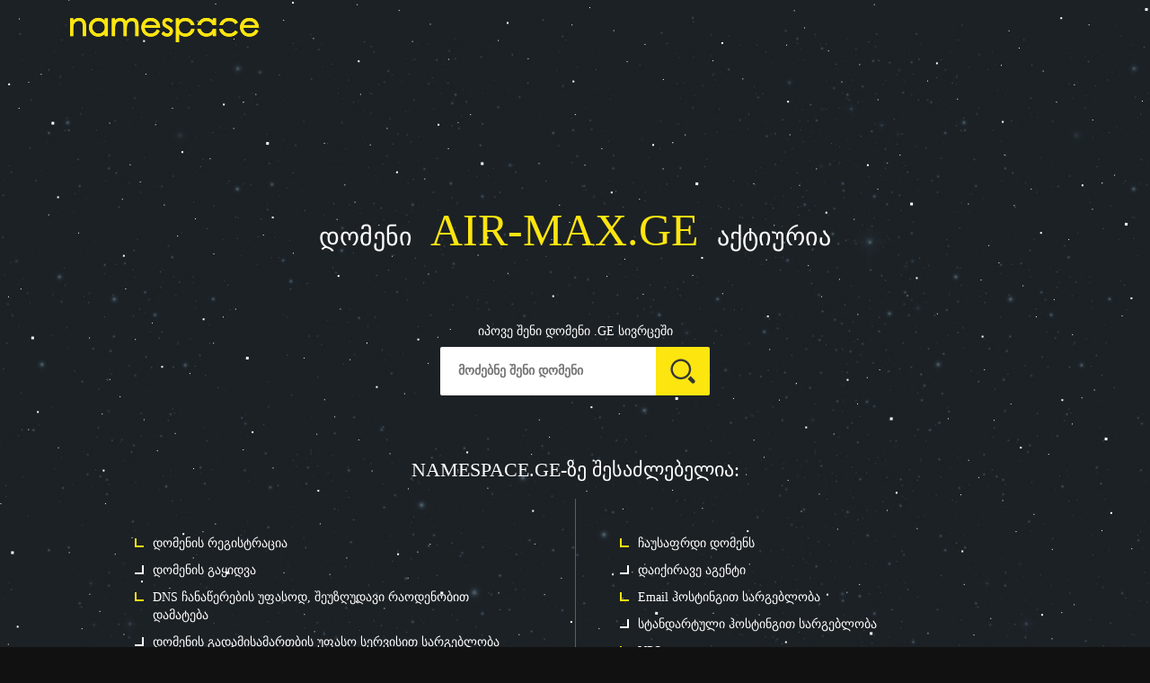

--- FILE ---
content_type: text/html; charset=utf-8
request_url: http://air-max.ge/ka/produqcia/15-pholadis-milebi
body_size: 6838
content:
<!DOCTYPE html>
<html xmlns="http://www.w3.org/1999/xhtml" xml:lang="" lang="" dir="ltr" >
    <head>	
        <meta name="viewport" content="width=device-width, initial-scale=1.0, maximum-scale=3.0, user-scalable=yes"/>
<meta name="HandheldFriendly" content="true" />
<meta name="MobileOptimized" content="320"/> 
<meta name="apple-mobile-web-app-capable" content="yes" />
<meta http-equiv="content-type" content="text/html; charset=utf-8" />
	<title></title>

<meta content="width=device-width, initial-scale=1, maximum-scale=1, user-scalable=no" name="viewport" />
<link rel="stylesheet" href="/buffer/css/e3e652236e6c4f6bb658da2ce1f537d5.css" type="text/css" />     


<script src="https://www.google.com/recaptcha/api.js"></script>    </head>

    <body id="root" class="intro intro ">
<div class="space"></div>
        <!-- wrapper -->
        <div class="wrapper">
            
            <header id="header" class="headerin">
          
                <div class="header_bot">
                    <div class="container">

                        <!-- LOGO START -->

                        <div class="logo">
                            <a href="?lang=ka"><img src="http://air-max.ge/templates/default/images/logo_namespace_yellow.png" /></a>

                        </div>

                        <!-- LOGO END -->

                        <!-- NAV START -->

                        <!-- <div class="mainmenu">
                            <nav class="navbar">

    <div class="navbar-header">
        <button type="button" class="navbar-toggle collapsed" data-toggle="collapse" data-target="#myNavbar">
            <span class="icon-bar"></span>
            <span class="icon-bar"></span>
            <span class="icon-bar"></span> 
        </button>
    </div>
    <div class="collapse navbar-collapse" id="myNavbar">
        <ul class="nav navbar-nav">
            <li class=""><a href="?option=content&view=about&lang=ka">ჩვენ შესახებ</a></li>
            <li><a href="#">დომენები</a>
                <ul class="submenu_1">
                    <li><a href="?option=domains&view=search&lang=ka">შეძენა</a></li>
                    <li><a href="?option=domains&view=transfer&lang=ka">ტრანსფერი</a></li>
                </ul>
            </li>
            <li><a href="?option=domains&view=search&lang=ka">დომენების მარკეტი</a>
                <ul class="submenu_1">
                    <li><a href="#">მიმოხილვა</a></li>
                    <li><a href="#">გაყიდვა</a></li>
                    <li><a href="#">აუქციონი</a></li>
                </ul>
            </li>
            <li><a href="?option=content&view=about&id=1&lang=ka">წესები</a></li>
            <li> <a href="?option=faq&view=faq&lang=ka">კითხვები&პასუხები</a></li>
            
        </ul>
        
    </div>
</nav>                        </div> -->

                        <!-- NAV END -->

                    </div>
                </div>
                


                
            </header>



            <div id="system-message-container">
	</div>

            <noscript>
                WARNJAVASCRIPT            </noscript>



            <section class="main-conteiner">
                <section class="content">
                    
<!-- <div class='page_title'>
	<div class='container-fluid no_padding'>
		<div class="page_title_in col-md-6">
		</div>
	</div>
</div> -->
<div class="container">
	<div class="domainisactive">
		<h1 class="domain_active_text">
			დომენი<span class="current_domain_name">air-max.ge</span>აქტიურია		</h1>
	</div>
	<div class="spacesearch">
		<form action="https://www.namespace.ge/?lang=ka&option=domains&view=search" method="post" class="form-horizontal">
			<div class="domains_search_body">
				<h1 class="domains_search_title">იპოვე შენი დომენი .GE სივრცეში</h1>
				<div class="domains_search_row">
					<div class="domains_search_input">
						<input type="hidden" name="task" value="search_domains" />
						<input placeholder="მოძებნე შენი დომენი" 
									 type="text" 
									 required="required" 
									 name="xform[name]" 
									 oninvalid="this.setCustomValidity('ჩაწერეთ დომენი ')"
									 oninput="setCustomValidity('')"
									 />
					</div>
					<div class="domains_search_button">
						<button type="submit" class="btn btn-info"></button></div>
				</div>
			</div>
		</form>
	</div>
</div>

<div class="namespaceservices">
	<div class="container">
		<h2 class="ourservices">NAMESPACE.GE-ზე შესაძლებელია:</h2>
		<div class="namespaceservices_in">
			<div class="inner_side">

				<ul>

					<li>დომენის რეგისტრაცია</li>
					<li>დომენის გაყიდვა</li>
					<li>DNS ჩანაწერების უფასოდ, შეუზღუდავი რაოდენობით დამატება</li>
					<li>დომენის გადამისამართბის უფასო სერვისით სარგებლობა</li>
					<li>შიდა ტრანსფერი</li>
					<li>მონაცემების დაფარვის სერვისით სარგებლობა</li>

				</ul>
			</div>
			<div class="inner_side">
<!--				<h2 class="ourservices"></h2>-->
				<ul>
					<li>ჩაუსაფრდი დომენს</li>
					<li>დაიქირავე აგენტი</li>
					<li>Email ჰოსტინგით სარგებლობა</li>
					<li>სტანდარტული ჰოსტინგით სარგებლობა</li>
					<li>VPS</li>
					<li>ბრენდინგი</li>
					<li> ბიზნეს ვებგვერდის და ინტერნეტ მაღაზიის დამზადება</li>
				</ul>
			</div>
			<div class="clr"></div>

		</div><div class="contact_us">
			<div class="contact_us_titl">დაგვიკავშირდით</div>
			<div class="contact_us_itm">ელ.ფოსტა: <a href="mailto:support@namespace.ge">support@namespace.ge</a></div>
			<div class="contact_us_itm">ტელეფონი: <a href="tel:+9950322 196 500">0322 196 500</a></div>
		</div>
	</div>
</div>

                </section>
                <div class="clr"></div>
            </section>




        </div>
        <!-- ./wrapper -->

        <script src="/buffer/js/a3ba90c76dad9f1339fa9b8b59bcc85f.js" type="text/javascript"></script>
        
    </body>
</html>